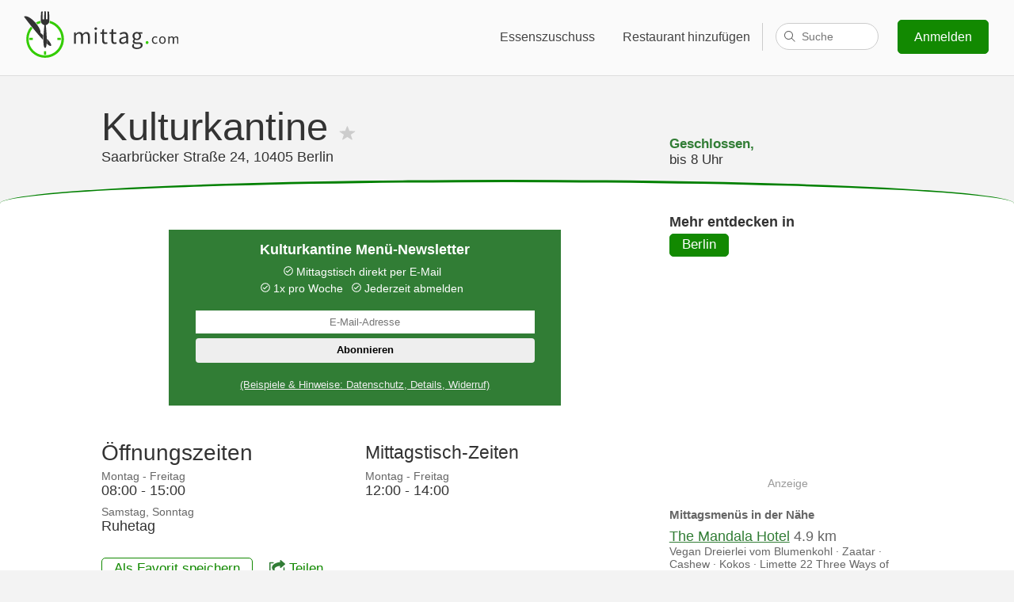

--- FILE ---
content_type: text/html; charset=utf-8
request_url: https://www.google.com/recaptcha/api2/aframe
body_size: 267
content:
<!DOCTYPE HTML><html><head><meta http-equiv="content-type" content="text/html; charset=UTF-8"></head><body><script nonce="S7NjdGffgQ_2Q-hYHVQaYQ">/** Anti-fraud and anti-abuse applications only. See google.com/recaptcha */ try{var clients={'sodar':'https://pagead2.googlesyndication.com/pagead/sodar?'};window.addEventListener("message",function(a){try{if(a.source===window.parent){var b=JSON.parse(a.data);var c=clients[b['id']];if(c){var d=document.createElement('img');d.src=c+b['params']+'&rc='+(localStorage.getItem("rc::a")?sessionStorage.getItem("rc::b"):"");window.document.body.appendChild(d);sessionStorage.setItem("rc::e",parseInt(sessionStorage.getItem("rc::e")||0)+1);localStorage.setItem("rc::h",'1768977638730');}}}catch(b){}});window.parent.postMessage("_grecaptcha_ready", "*");}catch(b){}</script></body></html>